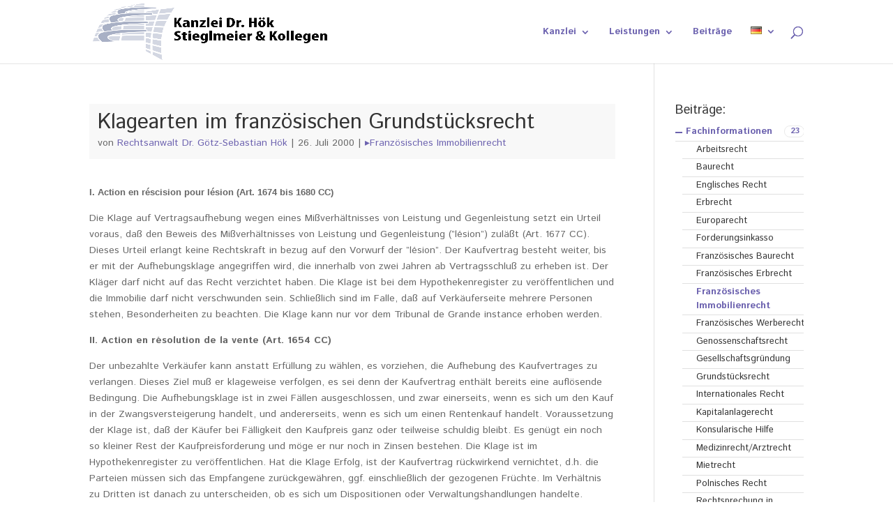

--- FILE ---
content_type: text/html; charset=UTF-8
request_url: https://www.dr-hoek.de/fachinformationen/franzoesisches-immobilienrecht/klagearten-im-franzoesischen-grundstuecksrecht
body_size: 69802
content:
<!DOCTYPE html>
<html lang="de-DE">
<head>
	<meta charset="UTF-8" />
<link rel="canonical" href="https://www.dr-hoek.de/fachinformationen/franzoesisches-immobilienrecht/klagearten-im-franzoesischen-grundstuecksrecht" /><meta http-equiv="X-UA-Compatible" content="IE=edge">
	<link rel="pingback" href="https://www.dr-hoek.de/xmlrpc.php" />

	<script type="text/javascript">
		document.documentElement.className = 'js';
	</script>

	<title>Klagearten im französischen Grundstücksrecht | Kanzlei Dr. Hök Stieglmeier &amp; Kollegen Berlin</title>
<link rel='dns-prefetch' href='//fonts.googleapis.com' />
<link rel='dns-prefetch' href='//s.w.org' />
<link rel="alternate" type="application/rss+xml" title="Kanzlei Dr. Hök Stieglmeier &amp; Kollegen Berlin &raquo; Feed" href="https://www.dr-hoek.de/feed" />
<link rel="alternate" type="application/rss+xml" title="Kanzlei Dr. Hök Stieglmeier &amp; Kollegen Berlin &raquo; Kommentar-Feed" href="https://www.dr-hoek.de/comments/feed" />
		<script type="text/javascript">
			window._wpemojiSettings = {"baseUrl":"https:\/\/s.w.org\/images\/core\/emoji\/13.0.1\/72x72\/","ext":".png","svgUrl":"https:\/\/s.w.org\/images\/core\/emoji\/13.0.1\/svg\/","svgExt":".svg","source":{"concatemoji":"https:\/\/www.dr-hoek.de\/wp-includes\/js\/wp-emoji-release.min.js?ver=5.6.1"}};
			!function(e,a,t){var n,r,o,i=a.createElement("canvas"),p=i.getContext&&i.getContext("2d");function s(e,t){var a=String.fromCharCode;p.clearRect(0,0,i.width,i.height),p.fillText(a.apply(this,e),0,0);e=i.toDataURL();return p.clearRect(0,0,i.width,i.height),p.fillText(a.apply(this,t),0,0),e===i.toDataURL()}function c(e){var t=a.createElement("script");t.src=e,t.defer=t.type="text/javascript",a.getElementsByTagName("head")[0].appendChild(t)}for(o=Array("flag","emoji"),t.supports={everything:!0,everythingExceptFlag:!0},r=0;r<o.length;r++)t.supports[o[r]]=function(e){if(!p||!p.fillText)return!1;switch(p.textBaseline="top",p.font="600 32px Arial",e){case"flag":return s([127987,65039,8205,9895,65039],[127987,65039,8203,9895,65039])?!1:!s([55356,56826,55356,56819],[55356,56826,8203,55356,56819])&&!s([55356,57332,56128,56423,56128,56418,56128,56421,56128,56430,56128,56423,56128,56447],[55356,57332,8203,56128,56423,8203,56128,56418,8203,56128,56421,8203,56128,56430,8203,56128,56423,8203,56128,56447]);case"emoji":return!s([55357,56424,8205,55356,57212],[55357,56424,8203,55356,57212])}return!1}(o[r]),t.supports.everything=t.supports.everything&&t.supports[o[r]],"flag"!==o[r]&&(t.supports.everythingExceptFlag=t.supports.everythingExceptFlag&&t.supports[o[r]]);t.supports.everythingExceptFlag=t.supports.everythingExceptFlag&&!t.supports.flag,t.DOMReady=!1,t.readyCallback=function(){t.DOMReady=!0},t.supports.everything||(n=function(){t.readyCallback()},a.addEventListener?(a.addEventListener("DOMContentLoaded",n,!1),e.addEventListener("load",n,!1)):(e.attachEvent("onload",n),a.attachEvent("onreadystatechange",function(){"complete"===a.readyState&&t.readyCallback()})),(n=t.source||{}).concatemoji?c(n.concatemoji):n.wpemoji&&n.twemoji&&(c(n.twemoji),c(n.wpemoji)))}(window,document,window._wpemojiSettings);
		</script>
		<meta content="Divi v.4.9.0" name="generator"/><style type="text/css">
img.wp-smiley,
img.emoji {
	display: inline !important;
	border: none !important;
	box-shadow: none !important;
	height: 1em !important;
	width: 1em !important;
	margin: 0 .07em !important;
	vertical-align: -0.1em !important;
	background: none !important;
	padding: 0 !important;
}
</style>
	<link rel='stylesheet' id='wp-block-library-css'  href='https://www.dr-hoek.de/wp-includes/css/dist/block-library/style.min.css?ver=5.6.1' type='text/css' media='all' />
<link rel='stylesheet' id='simple-sitemap-css-css'  href='https://www.dr-hoek.de/wp-content/plugins/simple-sitemap/lib/assets/css/simple-sitemap.css?ver=5.6.1' type='text/css' media='all' />
<link rel='stylesheet' id='eeb-css-frontend-css'  href='https://www.dr-hoek.de/wp-content/plugins/email-encoder-bundle/core/includes/assets/css/style.css?ver=210426-223716' type='text/css' media='all' />
<link rel='stylesheet' id='dashicons-css'  href='https://www.dr-hoek.de/wp-includes/css/dashicons.min.css?ver=5.6.1' type='text/css' media='all' />
<link rel='stylesheet' id='divi-style-css'  href='https://www.dr-hoek.de/wp-content/themes/Divi/style.dev.css?ver=4.9.0' type='text/css' media='all' />
<link rel='stylesheet' id='et-builder-googlefonts-cached-css'  href='https://fonts.googleapis.com/css?family=Istok+Web:regular,italic,700,700italic&#038;subset=latin,latin-ext&#038;display=swap' type='text/css' media='all' />
<link rel='stylesheet' id='et-shortcodes-responsive-css-css'  href='https://www.dr-hoek.de/wp-content/themes/Divi/epanel/shortcodes/css/shortcodes_responsive.css?ver=4.9.0' type='text/css' media='all' />
<link rel='stylesheet' id='magnific-popup-css'  href='https://www.dr-hoek.de/wp-content/themes/Divi/includes/builder/styles/magnific_popup.css?ver=4.9.0' type='text/css' media='all' />
<script type='text/javascript' src='https://www.dr-hoek.de/wp-includes/js/jquery/jquery.min.js?ver=3.5.1' id='jquery-core-js'></script>
<script type='text/javascript' src='https://www.dr-hoek.de/wp-includes/js/jquery/jquery-migrate.min.js?ver=3.3.2' id='jquery-migrate-js'></script>
<link rel="https://api.w.org/" href="https://www.dr-hoek.de/wp-json/" /><link rel="alternate" type="application/json" href="https://www.dr-hoek.de/wp-json/wp/v2/posts/1313" /><link rel="EditURI" type="application/rsd+xml" title="RSD" href="https://www.dr-hoek.de/xmlrpc.php?rsd" />
<link rel="wlwmanifest" type="application/wlwmanifest+xml" href="https://www.dr-hoek.de/wp-includes/wlwmanifest.xml" /> 
<meta name="generator" content="WordPress 5.6.1" />
<link rel="canonical" href="https://www.dr-hoek.de/fachinformationen/franzoesisches-immobilienrecht/klagearten-im-franzoesischen-grundstuecksrecht" />
<link rel='shortlink' href='https://www.dr-hoek.de/?p=1313' />
<link rel="alternate" type="application/json+oembed" href="https://www.dr-hoek.de/wp-json/oembed/1.0/embed?url=https%3A%2F%2Fwww.dr-hoek.de%2Ffachinformationen%2Ffranzoesisches-immobilienrecht%2Fklagearten-im-franzoesischen-grundstuecksrecht" />
<link rel="alternate" type="text/xml+oembed" href="https://www.dr-hoek.de/wp-json/oembed/1.0/embed?url=https%3A%2F%2Fwww.dr-hoek.de%2Ffachinformationen%2Ffranzoesisches-immobilienrecht%2Fklagearten-im-franzoesischen-grundstuecksrecht&#038;format=xml" />
<!-- Analytics by WP-Statistics v13.0.8 - https://wp-statistics.com/ -->
<meta name="viewport" content="width=device-width, initial-scale=1.0, maximum-scale=1.0, user-scalable=0" /><link rel="preload" href="https://www.dr-hoek.de/wp-content/themes/Divi/core/admin/fonts/modules.ttf" as="font" crossorigin="anonymous"><link rel="shortcut icon" href="" /><style type="text/css">.broken_link, a.broken_link {
	text-decoration: line-through;
}</style><style id="et-divi-customizer-global-cached-inline-styles">.et_header_style_centered .mobile_nav .select_page,.et_header_style_split .mobile_nav .select_page,.et_nav_text_color_light #top-menu>li>a,.et_nav_text_color_dark #top-menu>li>a,#top-menu a,.et_mobile_menu li a,.et_nav_text_color_light .et_mobile_menu li a,.et_nav_text_color_dark .et_mobile_menu li a,#et_search_icon:before,.et_search_form_container input,span.et_close_search_field:after,#et-top-navigation .et-cart-info{color:#6c62af}.et_search_form_container input::-moz-placeholder{color:#6c62af}.et_search_form_container input::-webkit-input-placeholder{color:#6c62af}.et_search_form_container input:-ms-input-placeholder{color:#6c62af}#top-menu li a{font-size:13px}body.et_vertical_nav .container.et_search_form_container .et-search-form input{font-size:13px!important}#top-menu li.current-menu-ancestor>a,#top-menu li.current-menu-item>a,#top-menu li.current_page_item>a,.et_color_scheme_red #top-menu li.current-menu-ancestor>a,.et_color_scheme_red #top-menu li.current-menu-item>a,.et_color_scheme_red #top-menu li.current_page_item>a,.et_color_scheme_pink #top-menu li.current-menu-ancestor>a,.et_color_scheme_pink #top-menu li.current-menu-item>a,.et_color_scheme_pink #top-menu li.current_page_item>a,.et_color_scheme_orange #top-menu li.current-menu-ancestor>a,.et_color_scheme_orange #top-menu li.current-menu-item>a,.et_color_scheme_orange #top-menu li.current_page_item>a,.et_color_scheme_green #top-menu li.current-menu-ancestor>a,.et_color_scheme_green #top-menu li.current-menu-item>a,.et_color_scheme_green #top-menu li.current_page_item>a{color:#6c62af}#main-footer{background-color:#06095d}#footer-widgets .footer-widget a,#footer-widgets .footer-widget li a,#footer-widgets .footer-widget li a:hover{color:#ffffff}.footer-widget{color:#ffffff}#footer-info{font-size:12px}.et_slide_in_menu_container,.et_slide_in_menu_container .et-search-field{letter-spacing:px}.et_slide_in_menu_container .et-search-field::-moz-placeholder{letter-spacing:px}.et_slide_in_menu_container .et-search-field::-webkit-input-placeholder{letter-spacing:px}.et_slide_in_menu_container .et-search-field:-ms-input-placeholder{letter-spacing:px}@media only screen and (min-width:981px){.et_header_style_left #et-top-navigation,.et_header_style_split #et-top-navigation{padding:38px 0 0 0}.et_header_style_left #et-top-navigation nav>ul>li>a,.et_header_style_split #et-top-navigation nav>ul>li>a{padding-bottom:38px}.et_header_style_split .centered-inline-logo-wrap{width:75px;margin:-75px 0}.et_header_style_split .centered-inline-logo-wrap #logo{max-height:75px}.et_pb_svg_logo.et_header_style_split .centered-inline-logo-wrap #logo{height:75px}.et_header_style_centered #top-menu>li>a{padding-bottom:14px}.et_header_style_slide #et-top-navigation,.et_header_style_fullscreen #et-top-navigation{padding:29px 0 29px 0!important}.et_header_style_centered #main-header .logo_container{height:75px}#logo{max-height:90%}.et_pb_svg_logo #logo{height:90%}.et_header_style_centered.et_hide_primary_logo #main-header:not(.et-fixed-header) .logo_container,.et_header_style_centered.et_hide_fixed_logo #main-header.et-fixed-header .logo_container{height:13.5px}.et-fixed-header #top-menu li a{font-size:14px}.et-fixed-header #top-menu a,.et-fixed-header #et_search_icon:before,.et-fixed-header #et_top_search .et-search-form input,.et-fixed-header .et_search_form_container input,.et-fixed-header .et_close_search_field:after,.et-fixed-header #et-top-navigation .et-cart-info{color:#6c62af!important}.et-fixed-header .et_search_form_container input::-moz-placeholder{color:#6c62af!important}.et-fixed-header .et_search_form_container input::-webkit-input-placeholder{color:#6c62af!important}.et-fixed-header .et_search_form_container input:-ms-input-placeholder{color:#6c62af!important}.et-fixed-header #top-menu li.current-menu-ancestor>a,.et-fixed-header #top-menu li.current-menu-item>a,.et-fixed-header #top-menu li.current_page_item>a{color:#6c62af!important}}@media only screen and (min-width:1350px){.et_pb_row{padding:27px 0}.et_pb_section{padding:54px 0}.single.et_pb_pagebuilder_layout.et_full_width_page .et_post_meta_wrapper{padding-top:81px}.et_pb_fullwidth_section{padding:0}}@media only screen and (max-width:980px){.et_pb_section{padding:0px 0}.et_pb_section.et_pb_fullwidth_section{padding:0}.et_pb_row,.et_pb_column .et_pb_row_inner{padding:29px 0}}	h1,h2,h3,h4,h5,h6{font-family:'Istok Web',Helvetica,Arial,Lucida,sans-serif}body,input,textarea,select{font-family:'Istok Web',Helvetica,Arial,Lucida,sans-serif}.nextend-accordion-menu-inner{min-width:190px!important}#top-menu .sub-menu{background-color:#ffffff;border-top:3px solid #06095d}#top-menu .sub-menu li a{font-size:14px;width:100%;color:#06095d;border-bottom:1px solid #06095d}.sub-menu li:hover{background-color:#eeeeee}.sub-menu .current_page_item{background-color:#ffffff}#top-menu .sub-menu li{padding-left:0px;padding-right:0px;width:100%}#top-menu li li a{padding-top:10px;padding-bottom:8px}#top-menu .sub-menu{padding-top:0px;padding-bottom:0px}.nav ul li a:hover{opacity:1;background-color:rgba(0,0,0,0)}.nav ul li ul{margin-top:20px}.entry-title{background-color:#f8f8f8;padding-left:12px;padding-top:12px;padding-bottom:0px}.post-meta{background-color:#f8f8f8;padding-top:4px;padding-left:12px;padding-bottom:12px!important;line-height:1.5em}.main_title{padding-bottom:12px}.entry-title a{color:rgb(108,98,175)!important}.post-meta a{color:rgb(108,98,175)!important}.post-meta a[rel~="tag"]::before{content:"▸"}li{list-style-image:url('/wp-content/uploads/pf-r.gif')}</style>

<style>
    .table-responsive table{
        border-collapse: collapse;
        border-spacing: 0;
        table-layout: auto;
        padding: 0;
        width: 100%;
        max-width: 100%;
        margin: 0 auto 20px auto;
    }

    .table-responsive {
        overflow-x: auto;
        min-height: 0.01%;
        margin-bottom: 20px;
    }

    .table-responsive::-webkit-scrollbar {
        width: 10px;
        height: 10px;
    }
    .table-responsive::-webkit-scrollbar-thumb {
        background: #dddddd;
        border-radius: 2px;
    }
    .table-responsive::-webkit-scrollbar-track-piece {
        background: #fff;
    }

    @media (max-width: 992px) {
        .table-responsive table{
            width: auto!important;
            margin:0 auto 15px auto!important;
        }
    }

    @media screen and (max-width: 767px) {
        .table-responsive {
            width: 100%;
            margin-bottom: 15px;
            overflow-y: hidden;
            -ms-overflow-style: -ms-autohiding-scrollbar;
        }
        .table-responsive::-webkit-scrollbar {
            width: 5px;
            height: 5px;
        }

    }


    @media screen and (min-width: 1200px) {
        .table-responsive .table {
            max-width: 100%!important;
        }
    }
    .wprt-container .table > thead > tr > th,
    .wprt-container .table > tbody > tr > th,
    .wprt-container .table > tfoot > tr > th,
    .wprt-container .table > thead > tr > td,
    .wprt-container .table > tbody > tr > td,
    .wprt-container .table > tfoot > tr > td,
    .wprt-container .table > tr > td{
        border: 1px solid #dddddd!important;
    }

    .wprt-container .table > thead > tr > th,
    .wprt-container .table > tbody > tr > th,
    .wprt-container .table > tfoot > tr > th,
    .wprt-container .table > thead > tr > td,
    .wprt-container .table > tbody > tr > td,
    .wprt-container .table > tfoot > tr > td,
    .wprt-container .table > tr > td{
        padding-top: 8px!important;
        padding-right: 8px!important;
        padding-bottom: 8px!important;
        padding-left: 8px!important;
        vertical-align: middle;
        text-align: center;
    }

    .wprt-container .table-responsive .table tr:nth-child(odd) {
        background-color: #fff!important;
    }

    .wprt-container .table-responsive .table tr:nth-child(even){
        background-color: #f9f9f9!important;
    }

    .wprt-container .table-responsive .table thead+tbody tr:nth-child(even) {
        background-color: #fff!important;
    }

    .wprt-container .table-responsive .table thead+tbody tr:nth-child(odd){
        background-color: #f9f9f9!important;
    }
    
    
    .table-responsive table p {
        margin: 0!important;
        padding: 0!important;
    }

    .table-responsive table tbody tr td, .table-responsive table tbody tr th{
        background-color: inherit!important;
    }

</style>

    <link rel="stylesheet" href="https://www.dr-hoek.de/wp-content/cache/css/static/8a773e55d39e1a49cf470476fac7e3e0.css" type="text/css" /><script type="text/javascript">
(function (w, d, u) {
    if(w.njQuery === u){
        w.bindNextendQ = [];
    
        function pushToReady(x) {
            w.bindNextendQ.push([alias.handler,"ready", x]);
        }
        
        function pushToLoad(x) {
            w.bindNextendQ.push([alias.handler,"load", x]);
        }

        var alias = {
            handler: w,
            ready: pushToReady,
            load: pushToLoad
        }

        w.njQuery = function (handler) {
            alias.handler = handler;
            return alias;
        }
    }
})(window, document);
              </script></head>
<body class="post-template-default single single-post postid-1313 single-format-standard et_pb_button_helper_class et_fixed_nav et_show_nav et_pb_show_title et_primary_nav_dropdown_animation_expand et_secondary_nav_dropdown_animation_fade et_header_style_left et_pb_footer_columns_1_4_1_2_1_4 et_cover_background et_pb_gutter osx et_pb_gutters3 et_smooth_scroll et_right_sidebar et_divi_theme et-db">
	<div id="page-container">

	
	
			<header id="main-header" data-height-onload="75">
			<div class="container clearfix et_menu_container">
							<div class="logo_container">
					<span class="logo_helper"></span>
					<a href="https://www.dr-hoek.de/">
						<img src="https://www.dr-hoek.de/wp-content/uploads/kanzlei-dr-hoek-logo.png" alt="Kanzlei Dr. Hök Stieglmeier &amp; Kollegen Berlin" id="logo" data-height-percentage="90" />
					</a>
				</div>
							<div id="et-top-navigation" data-height="75" data-fixed-height="40">
											<nav id="top-menu-nav">
						<ul id="top-menu" class="nav et_disable_top_tier"><li id="menu-item-2320" class="menu-item menu-item-type-custom menu-item-object-custom menu-item-has-children menu-item-2320"><a href="#">Kanzlei</a>
<ul class="sub-menu">
	<li id="menu-item-2298" class="menu-item menu-item-type-post_type menu-item-object-page menu-item-2298"><a href="https://www.dr-hoek.de/kanzlei-adresse">Kanzlei-Adresse</a></li>
	<li id="menu-item-52" class="menu-item menu-item-type-post_type menu-item-object-page menu-item-52"><a href="https://www.dr-hoek.de/buerogemeinschaft">Bürogemeinschaft</a></li>
	<li id="menu-item-636" class="menu-item menu-item-type-post_type menu-item-object-page menu-item-636"><a href="https://www.dr-hoek.de/kontakt">Kontakt</a></li>
	<li id="menu-item-2411" class="menu-item menu-item-type-custom menu-item-object-custom menu-item-has-children menu-item-2411"><a href="#">Eurojuris</a>
	<ul class="sub-menu">
		<li id="menu-item-2311" class="menu-item menu-item-type-post_type menu-item-object-page menu-item-2311"><a href="https://www.dr-hoek.de/eurojuris-informationen">Eurojuris Informationen</a></li>
		<li id="menu-item-2415" class="menu-item menu-item-type-post_type menu-item-object-page menu-item-2415"><a href="https://www.dr-hoek.de/urojuris-verbaende">Eurojuris-Verbände</a></li>
		<li id="menu-item-2315" class="menu-item menu-item-type-custom menu-item-object-custom menu-item-2315"><a href="https://www.eurojuris.net/en">Eurojuris International</a></li>
		<li id="menu-item-2313" class="menu-item menu-item-type-custom menu-item-object-custom menu-item-2313"><a href="http://www.eurojurislawjournal.net/">Eurojuris-Law-Journal</a></li>
		<li id="menu-item-2314" class="menu-item menu-item-type-custom menu-item-object-custom menu-item-2314"><a href="https://www.eurojuris.de/de">Eurojuris Deutschland</a></li>
		<li id="menu-item-2312" class="menu-item menu-item-type-custom menu-item-object-custom menu-item-2312"><a href="http://www.hypotheca-europae.com">Hypotheca Europae</a></li>
	</ul>
</li>
	<li id="menu-item-640" class="menu-item menu-item-type-post_type menu-item-object-page menu-item-640"><a href="https://www.dr-hoek.de/vita-dr-goetz-sebastian-hoek">Vita Dr. Hök</a></li>
</ul>
</li>
<li id="menu-item-2319" class="menu-item menu-item-type-custom menu-item-object-custom menu-item-has-children menu-item-2319"><a href="#">Leistungen</a>
<ul class="sub-menu">
	<li id="menu-item-2318" class="menu-item menu-item-type-post_type menu-item-object-page menu-item-2318"><a href="https://www.dr-hoek.de/leistungsbeschreibung">Leistungsbeschreibung</a></li>
	<li id="menu-item-2304" class="menu-item menu-item-type-post_type menu-item-object-page menu-item-2304"><a href="https://www.dr-hoek.de/taetigkeitsschwerpunkte">Tätigkeitsschwerpunkte</a></li>
	<li id="menu-item-2307" class="menu-item menu-item-type-post_type menu-item-object-page menu-item-2307"><a href="https://www.dr-hoek.de/interessenschwerpunkte">Interessenschwerpunkte</a></li>
</ul>
</li>
<li id="menu-item-2631" class="menu-item menu-item-type-post_type menu-item-object-page menu-item-2631"><a href="https://www.dr-hoek.de/rechtsbeitraege">Beiträge</a></li>
<li id="menu-item-982" class="pll-parent-menu-item menu-item menu-item-type-custom menu-item-object-custom menu-item-has-children menu-item-982"><a href="#pll_switcher"><img src="[data-uri]" alt="Deutsch" width="16" height="11" style="width: 16px; height: 11px;" /></a>
<ul class="sub-menu">
	<li id="menu-item-982-en" class="lang-item lang-item-94 lang-item-en no-translation lang-item-first menu-item menu-item-type-custom menu-item-object-custom menu-item-982-en"><a href="https://www.dr-hoek.com/" hreflang="en-GB" lang="en-GB"><img src="[data-uri]" alt="English" width="16" height="11" style="width: 16px; height: 11px;" /></a></li>
	<li id="menu-item-982-fr" class="lang-item lang-item-98 lang-item-fr no-translation menu-item menu-item-type-custom menu-item-object-custom menu-item-982-fr"><a href="https://www.dr-hoek.fr/" hreflang="fr-FR" lang="fr-FR"><img src="[data-uri]" alt="Français" width="16" height="11" style="width: 16px; height: 11px;" /></a></li>
	<li id="menu-item-982-pl" class="lang-item lang-item-102 lang-item-pl no-translation menu-item menu-item-type-custom menu-item-object-custom menu-item-982-pl"><a href="https://pl.dr-hoek.de/" hreflang="pl-PL" lang="pl-PL"><img src="[data-uri]" alt="Polski" width="16" height="11" style="width: 16px; height: 11px;" /></a></li>
	<li id="menu-item-982-ru" class="lang-item lang-item-106 lang-item-ru no-translation menu-item menu-item-type-custom menu-item-object-custom menu-item-982-ru"><a href="https://ru.dr-hoek.de/" hreflang="ru-RU" lang="ru-RU"><img src="[data-uri]" alt="Русский" width="16" height="11" style="width: 16px; height: 11px;" /></a></li>
</ul>
</li>
</ul>						</nav>
					
					
					
										<div id="et_top_search">
						<span id="et_search_icon"></span>
					</div>
					
					<div id="et_mobile_nav_menu">
				<div class="mobile_nav closed">
					<span class="select_page">Seite wählen</span>
					<span class="mobile_menu_bar mobile_menu_bar_toggle"></span>
				</div>
			</div>				</div> <!-- #et-top-navigation -->
			</div> <!-- .container -->
			<div class="et_search_outer">
				<div class="container et_search_form_container">
					<form role="search" method="get" class="et-search-form" action="https://www.dr-hoek.de/">
					<input type="search" class="et-search-field" placeholder="Suchen &hellip;" value="" name="s" title="Suchen nach:" />					</form>
					<span class="et_close_search_field"></span>
				</div>
			</div>
		</header> <!-- #main-header -->
			<div id="et-main-area">
	
<div id="main-content">
		<div class="container">
		<div id="content-area" class="clearfix">
			<div id="left-area">
											<article id="post-1313" class="et_pb_post post-1313 post type-post status-publish format-standard hentry category-franzoesisches-immobilienrecht">
											<div class="et_post_meta_wrapper">
							<h1 class="entry-title">Klagearten im französischen Grundstücksrecht</h1>

						<p class="post-meta"> von <span class="author vcard"><a href="https://www.dr-hoek.de/author/hoek" title="Beiträge von Rechtsanwalt Dr. Götz-Sebastian Hök" rel="author">Rechtsanwalt Dr. Götz-Sebastian Hök</a></span> | <span class="published">26. Juli 2000</span> | <a href="https://www.dr-hoek.de/beitraege/fachinformationen/franzoesisches-immobilienrecht" rel="category tag">Französisches Immobilienrecht</a></p>
												</div> <!-- .et_post_meta_wrapper -->
				
					<div class="entry-content">
					<div class="wprt-container"><p><span style="font-family: verdana,arial,helvetica,sans serif; font-size: small;"><b>I. Action en réscision pour lésion (Art. 1674 bis 1680 CC)</b></p>
<p>Die Klage auf Vertragsaufhebung wegen eines Mißverhältnisses von Leistung und Gegenleistung setzt ein Urteil voraus, daß den Beweis des Mißverhältnisses von Leistung und Gegenleistung (”lésion”) zuläßt (Art. 1677 CC). Dieses Urteil erlangt keine Rechtskraft in bezug auf den Vorwurf der ”lésion”. Der Kaufvertrag besteht weiter, bis er mit der Aufhebungsklage angegriffen wird, die innerhalb von zwei Jahren ab Vertragsschluß zu erheben ist. Der Kläger darf nicht auf das Recht verzichtet haben. Die Klage ist bei dem Hypothekenregister zu veröffentlichen und die Immobilie darf nicht verschwunden sein. Schließlich sind im Falle, daß auf Verkäuferseite mehrere Personen stehen, Besonderheiten zu beachten. Die Klage kann nur vor dem Tribunal de Grande instance erhoben werden.</p>
<p><b>II. Action en résolution de la vente (Art. 1654 CC)</b></p>
<p>Der unbezahlte Verkäufer kann anstatt Erfüllung zu wählen, es vorziehen, die Aufhebung des Kaufvertrages zu verlangen. Dieses Ziel muß er klageweise verfolgen, es sei denn der Kaufvertrag enthält bereits eine auflösende Bedingung. Die Aufhebungsklage ist in zwei Fällen ausgeschlossen, und zwar einerseits, wenn es sich um den Kauf in der Zwangsversteigerung handelt, und andererseits, wenn es sich um einen Rentenkauf handelt. Voraussetzung der Klage ist, daß der Käufer bei Fälligkeit den Kaufpreis ganz oder teilweise schuldig bleibt. Es genügt ein noch so kleiner Rest der Kaufpreisforderung und möge er nur noch in Zinsen bestehen. Die Klage ist im Hypothekenregister zu veröffentlichen. Hat die Klage Erfolg, ist der Kaufvertrag rückwirkend vernichtet, d.h. die Parteien müssen sich das Empfangene zurückgewähren, ggf. einschließlich der gezogenen Früchte. Im Verhältnis zu Dritten ist danach zu unterscheiden, ob es sich um Dispositionen oder Verwaltungshandlungen handelte. Erstere sind nichtig, letztere bleiben wirksam. Zu ersteren gehören sämtliche Verfügungen, wie die Veräußerung, die Belastung mit Hypotheken etc., aber auch der Neuabschluß von ”baux commerciaux” (vgl. Dalloz Action/Barret, Gestion d´immeuble, Rn. 9485). Zu letzteren gehört z.B. die einfache Verlängerung eines Gewerberaummietvertrages. Allerdings schränkt Art. 2108 II CC die Zulässigkeit der Aufhebungsklage erheblich ein. Die Aufhebungsklage nach Art. 1654 CC kann gemäß Art. 2108 II CC nicht mehr erhoben werden, wenn entweder das Privileg des Verkäufers bereits gelöscht ist, oder im Falle, daß es nicht innerhalb der gesetzlichen Frist eingetragen wurde, zum Nachteil Dritter, die ihrerseits bereits Rechte an dem Grundstück aus der Hand des Erwerbers erworben haben und die im Hypothekenregister eingetragen sind.</p>
<p><b>Anmerkung:</b></p>
<p>Haben die Parteien vertraglich die Aufhebung des Vertrages für den Fall vereinbart, daß der Kaufpreis nicht innerhalb einer festgelegten Frist bezahlt wird (Art. 1656 CC), kann diese Klausel Dritten gegenüber eingewendet werden, wenn sie im Hypothekenregister eingetragen war. Art. 2108 CC greift nicht ein (Cass.Cic., 08.07.1992, Défrenois 1992.1529 obs. Aynès).</p>
<p><b>III. Action en revendication</b></p>
<p>Die Herausgabeklage ist Ausdruck des in Art. 1599 CC stehenden Grundsatzes, wonach die Veräußerung einer Sache, die einem Dritten gehört, nichtig ist (”La vente de la chose d´autrui est nulle”). Erwirbt der Käufer vom Nichtberechtigten und erhält er den Besitz an der Sache, ist er ggf. der Herausgabeklage des wahren Eigentümers ausgesetzt. Die Nichtigkeit gemäß Art. 1599 CC ist relativ. Sie kann nur vom Erwerber eingewandt werden. Der wahre Eigentümer muß die Herausgabeklage erheben, um sein Eigentum geltend zu machen. Der Verkäufer kann den Einwand nicht erheben.</p>
<p><b>IV. Mängel der Kaufsache (Art. 1644 CC)</b></p>
<p>Art. 1644 CC gibt dem Käufer einer mangelhaften Sache zwei Möglichkeiten an die Hand. Entweder er begehrt die Rückabwicklung des Kaufes oder die Herabsetzung des Kaufpreises. Die Klage ist innerhalb kurzer Frist zu erheben (dans un bref délai). Wann die Frist zu laufen beginnt, wird unterschiedlich beurteilt. Während die Instanzgerichte eine Tatsachenentscheidung bevorzugen, tendiert die Cour de Cassation dahin, daß der Fristbeginn mit Entdeckung der Mängel anzusetzen ist (Cass.civ.,14.06.1989, Bull.civ.III, n° 140).</p>
<p>1. Action rédhibtoire</p>
<p>Mit der ”action rédhibtoire” begehrt der Käufer die Aufhebung des Kaufvertrages.</p>
<p>2. Action estimatoire</p>
<p>Mit der ”action estimatoire” begehrt der Käufer, der im Besitz der Immobilie bleibt, die Herabsetzung des Kaufpreises wegen Mängeln der Kaufsache. Die Minderung wird durch einen Sachverständigen ermittelt. In zwei Fällen ist die Minderungsklage das einzige Mittel, nämlich dann, wenn der Käufer die Immobilie inzwischen weiterveräußert hat oder wenn die Aufhebungsklage erfolglos bleibt, weil das Gericht die Mängel nicht für hinreichend schwerwiegend erachtet.</p>
<p><b>V. Action en nullité pour vice du consentement</b></p>
<p>Führen versteckte Mängel dazu, daß die Immobilie nicht zum vertragsgemäßen Gebrauch geeignet ist, kann ggf. auch die Nichtigkeitsklage wegen Fehlern beim Zustandekommen des Vertrages erhoben werden. Der Irrtum über wesentliche Eigenschaften der Kaufsache, der zum Vertragsschluß geführt hat, kann mithin neben den Mängelklagen zur Aufhebung des Vertrages führen. Entsprechend wurde entschieden bei einem Irrtum über die Rentabilität einer Immobilie (TGI Fontainebleau, 09.12.1970, D. 1972.89 note J. Ghestin). Das Interesse an dieser Klage liegt darin, daß sie nicht an die kurze Frist des Art. 1648 CC gebunden ist.</p>
<p><b>VI. Action pour non-conformité (Nichterfüllungsklage)</b></p>
<p>Eine Zeitlang entwickelte sich die ”action pour non-conformité” zu einem neuen wesentlichen (weil ebenfalls fristungebundenen) Rechtsbehelf. Die Handelskammer der Cour de Cassation und der 1. Zivilsenat haben aber seit 1993 die Reichweite dieser Klage zugunsten der Mängelklage eingeschränkt. Die ”action pour non-conformité” setzt nun in jedem Falle voraus, daß die Immobilie nicht den vertraglichen Spezifikationen entspricht, daß der Fehler eine Nutzungsbeeinträchtigung darstellt und daß der Erwerber den Mangel erst nach Entgegennahme der Immobilie bemerkt hat (vgl. Dalloz Action/Barret, Gestion d´immeuble, Rn. 9398). Der Kläger, der die ”action pour non-conformité” erhebt, muß daher darauf achten, daß er notfalls die Klagefrist des Art. 1648 CC einhält, damit die Klagefristen für die Mängelklagen gewahrt werden.</p>
<p><b>VII. Actions possessoires</b></p>
<p>Das französische Recht unterscheidet zwischen possessorischen und petitorischen Klagen. Beide sind streng voneinander zu unterscheiden (Art. 1265 CPC). Während das Eigentum in Art. 544 ff. CC geregelt ist, finden sich die Bestimmungen zum Besitz in den Art. 2228 ff. CC.</p>
<p>Die Besitzschutzklage (action possessoire) ist in Art. 2282, 2282 CC und in Art. 1264 ff CPV geregelt. Klagen kann derjenige, der gewaltfrei Besitz erlangt hat, gegen denjenigen, der den Besitz stört. Mit der Herausgabeklage begehrt der ”possesseur” die Herausgabe vom ”déteneur”. Geschützt ist nur der Besitz an Immobilien</p>
<p>Traditionell kann der Mieter im Mietverhältnis keine Besitzschutzklage erheben. Der Mieter hat keine Sachherrschaft (possession), er hat lediglich auf der Grundlage eines Vertrages den Besitz (détention matérielle) inne. Dagegen kann der Mieter gegenüber Dritten durchaus die action possessoire anstrengen (Dalloz action/Vermelle, Gestion d´immeuble, Rn. 938).</p>
<p><b>VIII. Action petitoire</b></p>
<p>Eigentumsklagen haben keine große Bedeutung, denn es fällt der Eigentumsbeweis schwer. Bei Fahrnis sind sie wegen Art. 2279 CC stark eingeschränkt (possession vaut titre). Bei unbeweglichen Sachen bestehen Beweisprobleme, denn die Eintragung im Grundbuch führt keinen Beweis. Die Gerichte sind in der Zulassung von Beweismitteln weitgehend frei. Findet sich kein unbestrittener Titel, muß ggf. auf Bestätigungen zurückgegriffen werden. Die Gerichte entscheiden souverän über Beweisvermutungen.</p>
<p><a href="https://www.dr-hoek.de/beitrag.asp?t=Klagearten-im-franzoesischen-Grundstuecksrecht#1)"><sup>1)</sup></a> Der Begriff der Veräußerung wird im weiteren Sinne verstanden. Er umfaßt Verkauf, Tausch oder Versteigerung usw&#8230;<br />
<a name="2)"></a>2)Wenn der Verkauf unter einer auflösenden Bedingung geschlossen wird, wirkt sich die Bedingung nicht auf die Fälligkeit der Mehrwertssteuer aus. Falls dagegen der Verkauf unter einer aufschiebender Bedingung erfolgt, wird die Mehrwertssteuer erst ab dem Zeitpunkt des Eintritts der Bedingung fällig.<br />
<a name="3)"></a>3)In der Praxis, werden oft Verkaufsversprechen vor dem endgültigen Verkauf vereinbart. Falls dieses in der Form sous-seing privé erfolgt, ist auf das Datum der Wiederholung des Aktes in einer notariellen Urkunde abzustellen.<br />
Wenn der Verkauf unter einer aufschiebender Bedingung geschlossen wird, wird die plus-value erst ab dem Zeitpunkt des Eintritts der Bedingung fällig.<br />
</span></p>
<div class="saboxplugin-wrap" itemtype="http://schema.org/Person" itemscope itemprop="author"><div class="saboxplugin-gravatar"><a  href='https://www.dr-hoek.de/author/hoek'><img src="https://www.dr-hoek.de/wp-content/uploads/rechtsanwalt-dr-goetz-sebastian-hoek.jpg" alt="" itemprop="image"></a></div><div class="saboxplugin-authorname"><a href="https://www.dr-hoek.de/author/hoek" class="vcard author" rel="author" itemprop="url"><span class="fn" itemprop="name">Rechtsanwalt Dr. Götz-Sebastian Hök</span></a></div><div class="saboxplugin-desc"><div itemprop="description"><p>Oldenburgallee 61<br />
14052 Berlin<br />
Tel.: 00 49 (0) 30 3000 760-0<br />
e-mail: <a href="&#109;&#97;&#105;l&#116;o&#58;kanzl&#101;i&#64;&#100;r-&#104;oek.&#100;e" class="mail-link" data-wpel-link="ignore"><span class="eeb eeb-rtl"><span class="eeb-sd">&#101;&#100;.&#107;&#101;</span><span class="eeb-nodis">1769307019</span><span class="eeb-sd">&#111;&#104;-rd</span><span class="eeb-nodis">1769307019</span><span class="eeb-sd">&#64;i&#101;&#108;&#122;</span><span class="eeb-nodis">1769307019</span><span class="eeb-sd">n&#97;&#107;</span><span class="eeb-nodis">1769307019</span></span></a><br />
<a href="https://www.dr-hoek.de">https://www.dr-hoek.de</a></p>
</div></div><div class="clearfix"></div></div></div>					</div> <!-- .entry-content -->
					<div class="et_post_meta_wrapper">
										</div> <!-- .et_post_meta_wrapper -->
				</article> <!-- .et_pb_post -->

						</div> <!-- #left-area -->

				<div id="sidebar">
		<div id="nextendaccordionmenuwidget-2" class="et_pb_widget NextendAccordionMenuWidget"><h4 class="widgettitle">Beiträge:</h4><div id="nextend-accordion-menu-nextendaccordionmenuwidget-2" class="noscript ">
  <div class="nextend-accordion-menu-inner ">
        <div class="nextend-accordion-menu-inner-container">
    <dl class="level1 ">
  <dt class="level1 nextend-nav-585 parent opened  first" data-menuid="585">
    <span class="outer">
      <span class="inner">
        <a><span class="nextend-productnum">23</span><span>Fachinformationen</span></a>      </span>
    </span>
  </dt>
  <dd class="level1 nextend-nav-585 parent opened  first">
  <dl class="level2 ">
  <dt class="level2 nextend-nav-587 notparent   first" data-menuid="587">
    <span class="outer">
      <span class="inner">
        <a  href="https://www.dr-hoek.de/beitraege/fachinformationen/arbeitsrecht"><span>Arbeitsrecht</span></a>      </span>
    </span>
  </dt>
  <dd class="level2 nextend-nav-587 notparent   first">
  </dd>  <dt class="level2 nextend-nav-589 notparent  " data-menuid="589">
    <span class="outer">
      <span class="inner">
        <a  href="https://www.dr-hoek.de/beitraege/fachinformationen/baurecht"><span>Baurecht</span></a>      </span>
    </span>
  </dt>
  <dd class="level2 nextend-nav-589 notparent  ">
  </dd>  <dt class="level2 nextend-nav-590 notparent  " data-menuid="590">
    <span class="outer">
      <span class="inner">
        <a  href="https://www.dr-hoek.de/beitraege/fachinformationen/englisches-recht"><span>Englisches Recht</span></a>      </span>
    </span>
  </dt>
  <dd class="level2 nextend-nav-590 notparent  ">
  </dd>  <dt class="level2 nextend-nav-591 notparent  " data-menuid="591">
    <span class="outer">
      <span class="inner">
        <a  href="https://www.dr-hoek.de/beitraege/fachinformationen/erbrecht"><span>Erbrecht</span></a>      </span>
    </span>
  </dt>
  <dd class="level2 nextend-nav-591 notparent  ">
  </dd>  <dt class="level2 nextend-nav-592 notparent  " data-menuid="592">
    <span class="outer">
      <span class="inner">
        <a  href="https://www.dr-hoek.de/beitraege/fachinformationen/europarecht"><span>Europarecht</span></a>      </span>
    </span>
  </dt>
  <dd class="level2 nextend-nav-592 notparent  ">
  </dd>  <dt class="level2 nextend-nav-593 notparent  " data-menuid="593">
    <span class="outer">
      <span class="inner">
        <a  href="https://www.dr-hoek.de/beitraege/fachinformationen/forderungsinkasso"><span>Forderungsinkasso</span></a>      </span>
    </span>
  </dt>
  <dd class="level2 nextend-nav-593 notparent  ">
  </dd>  <dt class="level2 nextend-nav-594 notparent  " data-menuid="594">
    <span class="outer">
      <span class="inner">
        <a  href="https://www.dr-hoek.de/beitraege/fachinformationen/franzoesisches-baurecht"><span>Französisches Baurecht</span></a>      </span>
    </span>
  </dt>
  <dd class="level2 nextend-nav-594 notparent  ">
  </dd>  <dt class="level2 nextend-nav-595 notparent  " data-menuid="595">
    <span class="outer">
      <span class="inner">
        <a  href="https://www.dr-hoek.de/beitraege/fachinformationen/franzoesisches-erbrecht"><span>Französisches Erbrecht</span></a>      </span>
    </span>
  </dt>
  <dd class="level2 nextend-nav-595 notparent  ">
  </dd>  <dt class="level2 nextend-nav-596 notparent opened active" data-menuid="596">
    <span class="outer">
      <span class="inner">
        <a  href="https://www.dr-hoek.de/beitraege/fachinformationen/franzoesisches-immobilienrecht"><span>Französisches Immobilienrecht</span></a>      </span>
    </span>
  </dt>
  <dd class="level2 nextend-nav-596 notparent opened active">
  </dd>  <dt class="level2 nextend-nav-597 notparent  " data-menuid="597">
    <span class="outer">
      <span class="inner">
        <a  href="https://www.dr-hoek.de/beitraege/fachinformationen/franzoesisches-werberecht"><span>Französisches Werberecht</span></a>      </span>
    </span>
  </dt>
  <dd class="level2 nextend-nav-597 notparent  ">
  </dd>  <dt class="level2 nextend-nav-598 notparent  " data-menuid="598">
    <span class="outer">
      <span class="inner">
        <a  href="https://www.dr-hoek.de/beitraege/fachinformationen/genossenschaftsrecht"><span>Genossenschaftsrecht</span></a>      </span>
    </span>
  </dt>
  <dd class="level2 nextend-nav-598 notparent  ">
  </dd>  <dt class="level2 nextend-nav-599 notparent  " data-menuid="599">
    <span class="outer">
      <span class="inner">
        <a  href="https://www.dr-hoek.de/beitraege/fachinformationen/gesellschaftsgruendung"><span>Gesellschaftsgründung</span></a>      </span>
    </span>
  </dt>
  <dd class="level2 nextend-nav-599 notparent  ">
  </dd>  <dt class="level2 nextend-nav-600 notparent  " data-menuid="600">
    <span class="outer">
      <span class="inner">
        <a  href="https://www.dr-hoek.de/beitraege/fachinformationen/grundstuecksrecht"><span>Grundstücksrecht</span></a>      </span>
    </span>
  </dt>
  <dd class="level2 nextend-nav-600 notparent  ">
  </dd>  <dt class="level2 nextend-nav-601 notparent  " data-menuid="601">
    <span class="outer">
      <span class="inner">
        <a  href="https://www.dr-hoek.de/beitraege/fachinformationen/internationales-recht"><span>Internationales Recht</span></a>      </span>
    </span>
  </dt>
  <dd class="level2 nextend-nav-601 notparent  ">
  </dd>  <dt class="level2 nextend-nav-602 notparent  " data-menuid="602">
    <span class="outer">
      <span class="inner">
        <a  href="https://www.dr-hoek.de/beitraege/fachinformationen/kapitalanlagerecht"><span>Kapitalanlagerecht</span></a>      </span>
    </span>
  </dt>
  <dd class="level2 nextend-nav-602 notparent  ">
  </dd>  <dt class="level2 nextend-nav-603 notparent  " data-menuid="603">
    <span class="outer">
      <span class="inner">
        <a  href="https://www.dr-hoek.de/beitraege/fachinformationen/konsularische-hilfe"><span>Konsularische Hilfe</span></a>      </span>
    </span>
  </dt>
  <dd class="level2 nextend-nav-603 notparent  ">
  </dd>  <dt class="level2 nextend-nav-604 notparent  " data-menuid="604">
    <span class="outer">
      <span class="inner">
        <a  href="https://www.dr-hoek.de/beitraege/fachinformationen/medizinrecht-arztrecht"><span>Medizinrecht/Arztrecht</span></a>      </span>
    </span>
  </dt>
  <dd class="level2 nextend-nav-604 notparent  ">
  </dd>  <dt class="level2 nextend-nav-605 notparent  " data-menuid="605">
    <span class="outer">
      <span class="inner">
        <a  href="https://www.dr-hoek.de/beitraege/fachinformationen/mietrecht"><span>Mietrecht</span></a>      </span>
    </span>
  </dt>
  <dd class="level2 nextend-nav-605 notparent  ">
  </dd>  <dt class="level2 nextend-nav-606 notparent  " data-menuid="606">
    <span class="outer">
      <span class="inner">
        <a  href="https://www.dr-hoek.de/beitraege/fachinformationen/polnisches-recht"><span>Polnisches Recht</span></a>      </span>
    </span>
  </dt>
  <dd class="level2 nextend-nav-606 notparent  ">
  </dd>  <dt class="level2 nextend-nav-607 notparent  " data-menuid="607">
    <span class="outer">
      <span class="inner">
        <a  href="https://www.dr-hoek.de/beitraege/fachinformationen/rechtsprechung-in-frankreich"><span>Rechtsprechung in Frankreich</span></a>      </span>
    </span>
  </dt>
  <dd class="level2 nextend-nav-607 notparent  ">
  </dd>  <dt class="level2 nextend-nav-608 notparent  " data-menuid="608">
    <span class="outer">
      <span class="inner">
        <a  href="https://www.dr-hoek.de/beitraege/fachinformationen/schuldrechtsmodernisierung"><span>Schuldrechtsmodernisierung</span></a>      </span>
    </span>
  </dt>
  <dd class="level2 nextend-nav-608 notparent  ">
  </dd>  <dt class="level2 nextend-nav-609 notparent  " data-menuid="609">
    <span class="outer">
      <span class="inner">
        <a  href="https://www.dr-hoek.de/beitraege/fachinformationen/zum-ursprung-des-rechts"><span>Zum Ursprung des Rechts</span></a>      </span>
    </span>
  </dt>
  <dd class="level2 nextend-nav-609 notparent  ">
  </dd>  <dt class="level2 nextend-nav-610 notparent   last" data-menuid="610">
    <span class="outer">
      <span class="inner">
        <a  href="https://www.dr-hoek.de/beitraege/fachinformationen/zwangsvollstreckung"><span>Zwangsvollstreckung</span></a>      </span>
    </span>
  </dt>
  <dd class="level2 nextend-nav-610 notparent   last">
  </dd></dl></dd>  <dt class="level1 nextend-nav-611 parent  " data-menuid="611">
    <span class="outer">
      <span class="inner">
        <a><span class="nextend-productnum">14</span><span>Ratgeber-Praxis-Recht</span></a>      </span>
    </span>
  </dt>
  <dd class="level1 nextend-nav-611 parent  ">
  <dl class="level2 ">
  <dt class="level2 nextend-nav-612 notparent   first" data-menuid="612">
    <span class="outer">
      <span class="inner">
        <a  href="https://www.dr-hoek.de/beitraege/ratgeber-praxis-recht/auslandsgrundbesitz"><span>Auslandsgrundbesitz</span></a>      </span>
    </span>
  </dt>
  <dd class="level2 nextend-nav-612 notparent   first">
  </dd>  <dt class="level2 nextend-nav-613 notparent  " data-menuid="613">
    <span class="outer">
      <span class="inner">
        <a  href="https://www.dr-hoek.de/beitraege/ratgeber-praxis-recht/ratgeber-praxis-recht-baurecht"><span>Baurecht</span></a>      </span>
    </span>
  </dt>
  <dd class="level2 nextend-nav-613 notparent  ">
  </dd>  <dt class="level2 nextend-nav-614 notparent  " data-menuid="614">
    <span class="outer">
      <span class="inner">
        <a  href="https://www.dr-hoek.de/beitraege/ratgeber-praxis-recht/ratgeber-praxis-recht-erbrecht"><span>Erbrecht</span></a>      </span>
    </span>
  </dt>
  <dd class="level2 nextend-nav-614 notparent  ">
  </dd>  <dt class="level2 nextend-nav-615 notparent  " data-menuid="615">
    <span class="outer">
      <span class="inner">
        <a  href="https://www.dr-hoek.de/beitraege/ratgeber-praxis-recht/franzoesisches-recht"><span>Französisches Recht</span></a>      </span>
    </span>
  </dt>
  <dd class="level2 nextend-nav-615 notparent  ">
  </dd>  <dt class="level2 nextend-nav-616 notparent  " data-menuid="616">
    <span class="outer">
      <span class="inner">
        <a  href="https://www.dr-hoek.de/beitraege/ratgeber-praxis-recht/handwerk"><span>Handwerk</span></a>      </span>
    </span>
  </dt>
  <dd class="level2 nextend-nav-616 notparent  ">
  </dd>  <dt class="level2 nextend-nav-617 notparent  " data-menuid="617">
    <span class="outer">
      <span class="inner">
        <a  href="https://www.dr-hoek.de/beitraege/ratgeber-praxis-recht/ratgeber-praxis-recht-internationales-recht"><span>Internationales Recht</span></a>      </span>
    </span>
  </dt>
  <dd class="level2 nextend-nav-617 notparent  ">
  </dd>  <dt class="level2 nextend-nav-618 notparent  " data-menuid="618">
    <span class="outer">
      <span class="inner">
        <a  href="https://www.dr-hoek.de/beitraege/ratgeber-praxis-recht/ratgeber-praxis-recht-kapitalanlagerecht"><span>Kapitalanlagerecht</span></a>      </span>
    </span>
  </dt>
  <dd class="level2 nextend-nav-618 notparent  ">
  </dd>  <dt class="level2 nextend-nav-619 notparent  " data-menuid="619">
    <span class="outer">
      <span class="inner">
        <a  href="https://www.dr-hoek.de/beitraege/ratgeber-praxis-recht/ratgeber-praxis-recht-mietrecht"><span>Mietrecht</span></a>      </span>
    </span>
  </dt>
  <dd class="level2 nextend-nav-619 notparent  ">
  </dd>  <dt class="level2 nextend-nav-620 notparent  " data-menuid="620">
    <span class="outer">
      <span class="inner">
        <a  href="https://www.dr-hoek.de/beitraege/ratgeber-praxis-recht/nachbarschaftsrecht"><span>Nachbarschaftsrecht</span></a>      </span>
    </span>
  </dt>
  <dd class="level2 nextend-nav-620 notparent  ">
  </dd>  <dt class="level2 nextend-nav-621 notparent  " data-menuid="621">
    <span class="outer">
      <span class="inner">
        <a  href="https://www.dr-hoek.de/beitraege/ratgeber-praxis-recht/steuerrecht"><span>Steuerrecht</span></a>      </span>
    </span>
  </dt>
  <dd class="level2 nextend-nav-621 notparent  ">
  </dd>  <dt class="level2 nextend-nav-622 notparent  " data-menuid="622">
    <span class="outer">
      <span class="inner">
        <a  href="https://www.dr-hoek.de/beitraege/ratgeber-praxis-recht/unternehmensrecht"><span>Unternehmensrecht</span></a>      </span>
    </span>
  </dt>
  <dd class="level2 nextend-nav-622 notparent  ">
  </dd>  <dt class="level2 nextend-nav-623 notparent  " data-menuid="623">
    <span class="outer">
      <span class="inner">
        <a  href="https://www.dr-hoek.de/beitraege/ratgeber-praxis-recht/verbraucherschutz"><span>Verbraucherschutz</span></a>      </span>
    </span>
  </dt>
  <dd class="level2 nextend-nav-623 notparent  ">
  </dd>  <dt class="level2 nextend-nav-624 notparent  " data-menuid="624">
    <span class="outer">
      <span class="inner">
        <a  href="https://www.dr-hoek.de/beitraege/ratgeber-praxis-recht/wohnungseigentum"><span>Wohnungseigentum</span></a>      </span>
    </span>
  </dt>
  <dd class="level2 nextend-nav-624 notparent  ">
  </dd>  <dt class="level2 nextend-nav-625 notparent   last" data-menuid="625">
    <span class="outer">
      <span class="inner">
        <a  href="https://www.dr-hoek.de/beitraege/ratgeber-praxis-recht/ratgeber-praxis-recht-zwangsvollstreckung"><span>Zwangsvollstreckung</span></a>      </span>
    </span>
  </dt>
  <dd class="level2 nextend-nav-625 notparent   last">
  </dd></dl></dd>  <dt class="level1 nextend-nav-626 parent  " data-menuid="626">
    <span class="outer">
      <span class="inner">
        <a><span class="nextend-productnum">3</span><span>Rechtsprechung</span></a>      </span>
    </span>
  </dt>
  <dd class="level1 nextend-nav-626 parent  ">
  <dl class="level2 ">
  <dt class="level2 nextend-nav-627 notparent   first" data-menuid="627">
    <span class="outer">
      <span class="inner">
        <a  href="https://www.dr-hoek.de/beitraege/rechtsprechung/rechtsprechung-erbrecht"><span>Erbrecht</span></a>      </span>
    </span>
  </dt>
  <dd class="level2 nextend-nav-627 notparent   first">
  </dd>  <dt class="level2 nextend-nav-628 notparent  " data-menuid="628">
    <span class="outer">
      <span class="inner">
        <a  href="https://www.dr-hoek.de/beitraege/rechtsprechung/rechtsprechung-grundstuecksrecht"><span>Grundstücksrecht</span></a>      </span>
    </span>
  </dt>
  <dd class="level2 nextend-nav-628 notparent  ">
  </dd>  <dt class="level2 nextend-nav-629 notparent   last" data-menuid="629">
    <span class="outer">
      <span class="inner">
        <a  href="https://www.dr-hoek.de/beitraege/rechtsprechung/internationales-privatrecht"><span>Internationales Privatrecht</span></a>      </span>
    </span>
  </dt>
  <dd class="level2 nextend-nav-629 notparent   last">
  </dd></dl></dd>  <dt class="level1 nextend-nav-632 parent   last" data-menuid="632">
    <span class="outer">
      <span class="inner">
        <a><span class="nextend-productnum">2</span><span>Veröffentlichungen</span></a>      </span>
    </span>
  </dt>
  <dd class="level1 nextend-nav-632 parent   last">
  <dl class="level2 ">
  <dt class="level2 nextend-nav-630 notparent   first" data-menuid="630">
    <span class="outer">
      <span class="inner">
        <a  href="https://www.dr-hoek.de/beitraege/veroeffentlichungen/buecher"><span>Bücher</span></a>      </span>
    </span>
  </dt>
  <dd class="level2 nextend-nav-630 notparent   first">
  </dd>  <dt class="level2 nextend-nav-631 notparent   last" data-menuid="631">
    <span class="outer">
      <span class="inner">
        <a  href="https://www.dr-hoek.de/beitraege/veroeffentlichungen/zeitschriften"><span>Zeitschriften</span></a>      </span>
    </span>
  </dt>
  <dd class="level2 nextend-nav-631 notparent   last">
  </dd></dl></dd>    </dl>
    </div>
  </div>
</div></div> <!-- end .et_pb_widget -->	</div> <!-- end #sidebar -->
		</div> <!-- #content-area -->
	</div> <!-- .container -->
	</div> <!-- #main-content -->


	<span class="et_pb_scroll_top et-pb-icon"></span>


			<footer id="main-footer">
				
<div class="container">
    <div id="footer-widgets" class="clearfix">
		<div class="footer-widget"><div id="text-2" class="fwidget et_pb_widget widget_text"><h4 class="title">Seiten</h4>			<div class="textwidget"><p><a href="/impressum">Impressum</a><br />
<a href="/dsgvo">Datenschutzerklärung</a><br />
<a href="/disclaimer">Disclaimer</a><br />
<a href="/kontakt">Kontakt</a><br />
<a href="/rechtsbeitraege">Rechtsinformationen</a><br />
<a href="/sitemap">Sitemap</a></p>
</div>
		</div> <!-- end .fwidget --></div> <!-- end .footer-widget --><div class="footer-widget"><div id="text-3" class="fwidget et_pb_widget widget_text"><h4 class="title">Anschrift</h4>			<div class="textwidget"><p><strong>Kanzlei Dr. Hök • Stieglmeier &amp; Kollegen</strong><br />
Oldenburgallee 61<br />
14052 Berlin (Charlottenburg)</p>
</div>
		</div> <!-- end .fwidget --></div> <!-- end .footer-widget --><div class="footer-widget"><div id="text-4" class="fwidget et_pb_widget widget_text"><h4 class="title">Kontakt</h4>			<div class="textwidget"><p>Tel: +49 (0) 30 – 3000 760-0</p>
<p>Bürozeiten:<br />
Mo: 10:00-15:30 Uhr<br />
Mi: 10:00-15:00 Uhr</p>
</div>
		</div> <!-- end .fwidget --></div> <!-- end .footer-widget -->    </div> <!-- #footer-widgets -->
</div>    <!-- .container -->

		
				<div id="footer-bottom">
					<div class="container clearfix">
				<div id="footer-info"><a href="https://www.berliner-kanzleien.com/">(c)2019 www4jur</a></div>					</div>	<!-- .container -->
				</div>
			</footer> <!-- #main-footer -->
		</div> <!-- #et-main-area -->


	</div> <!-- #page-container -->

	      <script type="text/javascript">
	if (jQuery("ul (li.page_item):has(ul.children)").length > 0) {
	  jQuery("ul (li.page_item):has(ul.children)").hover(function () {
            jQuery(this).children("a").removeAttr('href');
            jQuery(this).children("a").css('cursor', 'default');
            jQuery(this).children("a").click(function () {
              return false;
            });
          });
 	}
	else if (jQuery("ul (li.menu-item):has(ul.sub-menu)").length > 0) {
          jQuery("ul (li.menu-item):has(ul.sub-menu)").hover(function () {
            jQuery(this).children("a").removeAttr('href');
            jQuery(this).children("a").css('cursor', 'default');
            jQuery(this).children("a").click(function () {
              return false;
            });
          });
	}
      </script> 
<style type="text/css">.saboxplugin-wrap{-webkit-box-sizing:border-box;-moz-box-sizing:border-box;-ms-box-sizing:border-box;box-sizing:border-box;border:1px solid #eee;width:100%;clear:both;display:block;overflow:hidden;word-wrap:break-word;position:relative}.saboxplugin-wrap .saboxplugin-gravatar{float:left;padding:20px}.saboxplugin-wrap .saboxplugin-gravatar img{max-width:100px;height:auto;border-radius:0;}.saboxplugin-wrap .saboxplugin-authorname{font-size:18px;line-height:1;margin:20px 0 0 20px;display:block}.saboxplugin-wrap .saboxplugin-authorname a{text-decoration:none}.saboxplugin-wrap .saboxplugin-authorname a:focus{outline:0}.saboxplugin-wrap .saboxplugin-desc{display:block;margin:5px 20px}.saboxplugin-wrap .saboxplugin-desc a{text-decoration:underline}.saboxplugin-wrap .saboxplugin-desc p{margin:5px 0 12px}.saboxplugin-wrap .saboxplugin-web{margin:0 20px 15px;text-align:left}.saboxplugin-wrap .sab-web-position{text-align:right}.saboxplugin-wrap .saboxplugin-web a{color:#ccc;text-decoration:none}.saboxplugin-wrap .saboxplugin-socials{position:relative;display:block;background:#fcfcfc;padding:5px;border-top:1px solid #eee}.saboxplugin-wrap .saboxplugin-socials a svg{width:20px;height:20px}.saboxplugin-wrap .saboxplugin-socials a svg .st2{fill:#fff; transform-origin:center center;}.saboxplugin-wrap .saboxplugin-socials a svg .st1{fill:rgba(0,0,0,.3)}.saboxplugin-wrap .saboxplugin-socials a:hover{opacity:.8;-webkit-transition:opacity .4s;-moz-transition:opacity .4s;-o-transition:opacity .4s;transition:opacity .4s;box-shadow:none!important;-webkit-box-shadow:none!important}.saboxplugin-wrap .saboxplugin-socials .saboxplugin-icon-color{box-shadow:none;padding:0;border:0;-webkit-transition:opacity .4s;-moz-transition:opacity .4s;-o-transition:opacity .4s;transition:opacity .4s;display:inline-block;color:#fff;font-size:0;text-decoration:inherit;margin:5px;-webkit-border-radius:0;-moz-border-radius:0;-ms-border-radius:0;-o-border-radius:0;border-radius:0;overflow:hidden}.saboxplugin-wrap .saboxplugin-socials .saboxplugin-icon-grey{text-decoration:inherit;box-shadow:none;position:relative;display:-moz-inline-stack;display:inline-block;vertical-align:middle;zoom:1;margin:10px 5px;color:#444;fill:#444}.clearfix:after,.clearfix:before{content:' ';display:table;line-height:0;clear:both}.ie7 .clearfix{zoom:1}.saboxplugin-socials.sabox-colored .saboxplugin-icon-color .sab-twitch{border-color:#38245c}.saboxplugin-socials.sabox-colored .saboxplugin-icon-color .sab-addthis{border-color:#e91c00}.saboxplugin-socials.sabox-colored .saboxplugin-icon-color .sab-behance{border-color:#003eb0}.saboxplugin-socials.sabox-colored .saboxplugin-icon-color .sab-delicious{border-color:#06c}.saboxplugin-socials.sabox-colored .saboxplugin-icon-color .sab-deviantart{border-color:#036824}.saboxplugin-socials.sabox-colored .saboxplugin-icon-color .sab-digg{border-color:#00327c}.saboxplugin-socials.sabox-colored .saboxplugin-icon-color .sab-dribbble{border-color:#ba1655}.saboxplugin-socials.sabox-colored .saboxplugin-icon-color .sab-facebook{border-color:#1e2e4f}.saboxplugin-socials.sabox-colored .saboxplugin-icon-color .sab-flickr{border-color:#003576}.saboxplugin-socials.sabox-colored .saboxplugin-icon-color .sab-github{border-color:#264874}.saboxplugin-socials.sabox-colored .saboxplugin-icon-color .sab-google{border-color:#0b51c5}.saboxplugin-socials.sabox-colored .saboxplugin-icon-color .sab-googleplus{border-color:#96271a}.saboxplugin-socials.sabox-colored .saboxplugin-icon-color .sab-html5{border-color:#902e13}.saboxplugin-socials.sabox-colored .saboxplugin-icon-color .sab-instagram{border-color:#1630aa}.saboxplugin-socials.sabox-colored .saboxplugin-icon-color .sab-linkedin{border-color:#00344f}.saboxplugin-socials.sabox-colored .saboxplugin-icon-color .sab-pinterest{border-color:#5b040e}.saboxplugin-socials.sabox-colored .saboxplugin-icon-color .sab-reddit{border-color:#992900}.saboxplugin-socials.sabox-colored .saboxplugin-icon-color .sab-rss{border-color:#a43b0a}.saboxplugin-socials.sabox-colored .saboxplugin-icon-color .sab-sharethis{border-color:#5d8420}.saboxplugin-socials.sabox-colored .saboxplugin-icon-color .sab-skype{border-color:#00658a}.saboxplugin-socials.sabox-colored .saboxplugin-icon-color .sab-soundcloud{border-color:#995200}.saboxplugin-socials.sabox-colored .saboxplugin-icon-color .sab-spotify{border-color:#0f612c}.saboxplugin-socials.sabox-colored .saboxplugin-icon-color .sab-stackoverflow{border-color:#a95009}.saboxplugin-socials.sabox-colored .saboxplugin-icon-color .sab-steam{border-color:#006388}.saboxplugin-socials.sabox-colored .saboxplugin-icon-color .sab-user_email{border-color:#b84e05}.saboxplugin-socials.sabox-colored .saboxplugin-icon-color .sab-stumbleUpon{border-color:#9b280e}.saboxplugin-socials.sabox-colored .saboxplugin-icon-color .sab-tumblr{border-color:#10151b}.saboxplugin-socials.sabox-colored .saboxplugin-icon-color .sab-twitter{border-color:#0967a0}.saboxplugin-socials.sabox-colored .saboxplugin-icon-color .sab-vimeo{border-color:#0d7091}.saboxplugin-socials.sabox-colored .saboxplugin-icon-color .sab-windows{border-color:#003f71}.saboxplugin-socials.sabox-colored .saboxplugin-icon-color .sab-whatsapp{border-color:#003f71}.saboxplugin-socials.sabox-colored .saboxplugin-icon-color .sab-wordpress{border-color:#0f3647}.saboxplugin-socials.sabox-colored .saboxplugin-icon-color .sab-yahoo{border-color:#14002d}.saboxplugin-socials.sabox-colored .saboxplugin-icon-color .sab-youtube{border-color:#900}.saboxplugin-socials.sabox-colored .saboxplugin-icon-color .sab-xing{border-color:#000202}.saboxplugin-socials.sabox-colored .saboxplugin-icon-color .sab-mixcloud{border-color:#2475a0}.saboxplugin-socials.sabox-colored .saboxplugin-icon-color .sab-vk{border-color:#243549}.saboxplugin-socials.sabox-colored .saboxplugin-icon-color .sab-medium{border-color:#00452c}.saboxplugin-socials.sabox-colored .saboxplugin-icon-color .sab-quora{border-color:#420e00}.saboxplugin-socials.sabox-colored .saboxplugin-icon-color .sab-meetup{border-color:#9b181c}.saboxplugin-socials.sabox-colored .saboxplugin-icon-color .sab-goodreads{border-color:#000}.saboxplugin-socials.sabox-colored .saboxplugin-icon-color .sab-snapchat{border-color:#999700}.saboxplugin-socials.sabox-colored .saboxplugin-icon-color .sab-500px{border-color:#00557f}.saboxplugin-socials.sabox-colored .saboxplugin-icon-color .sab-mastodont{border-color:#185886}.sabox-plus-item{margin-bottom:20px}@media screen and (max-width:480px){.saboxplugin-wrap{text-align:center}.saboxplugin-wrap .saboxplugin-gravatar{float:none;padding:20px 0;text-align:center;margin:0 auto;display:block}.saboxplugin-wrap .saboxplugin-gravatar img{float:none;display:inline-block;display:-moz-inline-stack;vertical-align:middle;zoom:1}.saboxplugin-wrap .saboxplugin-desc{margin:0 10px 20px;text-align:center}.saboxplugin-wrap .saboxplugin-authorname{text-align:center;margin:10px 0 20px}}body .saboxplugin-authorname a,body .saboxplugin-authorname a:hover{box-shadow:none;-webkit-box-shadow:none}a.sab-profile-edit{font-size:16px!important;line-height:1!important}.sab-edit-settings a,a.sab-profile-edit{color:#0073aa!important;box-shadow:none!important;-webkit-box-shadow:none!important}.sab-edit-settings{margin-right:15px;position:absolute;right:0;z-index:2;bottom:10px;line-height:20px}.sab-edit-settings i{margin-left:5px}.saboxplugin-socials{line-height:1!important}.rtl .saboxplugin-wrap .saboxplugin-gravatar{float:right}.rtl .saboxplugin-wrap .saboxplugin-authorname{display:flex;align-items:center}.rtl .saboxplugin-wrap .saboxplugin-authorname .sab-profile-edit{margin-right:10px}.rtl .sab-edit-settings{right:auto;left:0}img.sab-custom-avatar{max-width:75px;}.saboxplugin-wrap {margin-top:25px; margin-bottom:0px; padding: 0px 0px }.saboxplugin-wrap .saboxplugin-authorname {font-size:18px; line-height:25px;}.saboxplugin-wrap .saboxplugin-desc p, .saboxplugin-wrap .saboxplugin-desc {font-size:14px !important; line-height:21px !important;}.saboxplugin-wrap .saboxplugin-web {font-size:14px;}.saboxplugin-wrap .saboxplugin-socials a svg {width:18px;height:18px;}</style><script type='text/javascript' id='et-builder-modules-global-functions-script-js-extra'>
/* <![CDATA[ */
var et_builder_utils_params = {"condition":{"diviTheme":true,"extraTheme":false},"scrollLocations":["app","top"],"builderScrollLocations":{"desktop":"app","tablet":"app","phone":"app"},"onloadScrollLocation":"app","builderType":"fe"};
/* ]]> */
</script>
<script type='text/javascript' src='https://www.dr-hoek.de/wp-content/themes/Divi/includes/builder/frontend-builder/build/frontend-builder-global-functions.js?ver=4.9.0' id='et-builder-modules-global-functions-script-js'></script>
<script type='text/javascript' id='eeb-js-ajax-ef-js-extra'>
/* <![CDATA[ */
var eeb_ef = {"ajaxurl":"https:\/\/www.dr-hoek.de\/wp-admin\/admin-ajax.php","security":"760257d67c"};
/* ]]> */
</script>
<script type='text/javascript' src='https://www.dr-hoek.de/wp-content/plugins/email-encoder-bundle/core/includes/assets/js/encoder-form.js?ver=210426-223716' id='eeb-js-ajax-ef-js'></script>
<script type='text/javascript' id='scroll-to-anchor-js-extra'>
/* <![CDATA[ */
var sta_settings = {"distance":"50","speed":"5000","exceptions":""};
/* ]]> */
</script>
<script type='text/javascript' src='https://www.dr-hoek.de/wp-content/plugins/scroll-to-anchor/includes/../js/scroll-to-anchor.min.js?ver=5.6.1' id='scroll-to-anchor-js'></script>
<script type='text/javascript' src='https://www.dr-hoek.de/wp-content/themes/Divi/includes/builder/scripts/ext/jquery.mobile.custom.min.js?ver=4.9.0' id='et-jquery-touch-mobile-js'></script>
<script type='text/javascript' id='divi-custom-script-js-extra'>
/* <![CDATA[ */
var DIVI = {"item_count":"%d Item","items_count":"%d Items"};
/* ]]> */
</script>
<script type='text/javascript' src='https://www.dr-hoek.de/wp-content/themes/Divi/js/custom.js?ver=4.9.0' id='divi-custom-script-js'></script>
<script type='text/javascript' src='https://www.dr-hoek.de/wp-content/themes/Divi/js/smoothscroll.js?ver=4.9.0' id='smooth-scroll-js'></script>
<script type='text/javascript' src='https://www.dr-hoek.de/wp-content/plugins/wp-responsive-table/assets/frontend/js/wprt-script.js?ver=1.2.6' id='wprt-script-js'></script>
<script type='text/javascript' src='https://www.dr-hoek.de/wp-content/themes/Divi/includes/builder/scripts/ext/jquery.fitvids.js?ver=4.9.0' id='divi-fitvids-js'></script>
<script type='text/javascript' src='https://www.dr-hoek.de/wp-content/themes/Divi/includes/builder/scripts/ext/waypoints.min.js?ver=4.9.0' id='waypoints-js'></script>
<script type='text/javascript' src='https://www.dr-hoek.de/wp-content/themes/Divi/includes/builder/scripts/ext/jquery.magnific-popup.js?ver=4.9.0' id='magnific-popup-js'></script>
<script type='text/javascript' id='et-builder-modules-script-js-extra'>
/* <![CDATA[ */
var et_frontend_scripts = {"builderCssContainerPrefix":"#et-boc","builderCssLayoutPrefix":"#et-boc .et-l"};
var et_pb_custom = {"ajaxurl":"https:\/\/www.dr-hoek.de\/wp-admin\/admin-ajax.php","images_uri":"https:\/\/www.dr-hoek.de\/wp-content\/themes\/Divi\/images","builder_images_uri":"https:\/\/www.dr-hoek.de\/wp-content\/themes\/Divi\/includes\/builder\/images","et_frontend_nonce":"a47e6dee9c","subscription_failed":"Bitte \u00fcberpr\u00fcfen Sie die Felder unten aus, um sicherzustellen, dass Sie die richtigen Informationen eingegeben.","et_ab_log_nonce":"7eed10c82b","fill_message":"Bitte f\u00fcllen Sie die folgenden Felder aus:","contact_error_message":"Bitte folgende Fehler beheben:","invalid":"Ung\u00fcltige E-Mail","captcha":"Captcha","prev":"Vorherige","previous":"Vorherige","next":"Weiter","wrong_captcha":"Sie haben die falsche Zahl im Captcha eingegeben.","wrong_checkbox":"Checkbox","ignore_waypoints":"no","is_divi_theme_used":"1","widget_search_selector":".widget_search","ab_tests":[],"is_ab_testing_active":"","page_id":"1313","unique_test_id":"","ab_bounce_rate":"5","is_cache_plugin_active":"no","is_shortcode_tracking":"","tinymce_uri":""};
var et_pb_box_shadow_elements = [];
var et_pb_motion_elements = {"desktop":[],"tablet":[],"phone":[]};
var et_pb_sticky_elements = [];
/* ]]> */
</script>
<script type='text/javascript' src='https://www.dr-hoek.de/wp-content/themes/Divi/includes/builder/frontend-builder/build/frontend-builder-scripts.js?ver=4.9.0' id='et-builder-modules-script-js'></script>
<script type='text/javascript' src='https://www.dr-hoek.de/wp-content/themes/Divi/core/admin/js/common.js?ver=4.9.0' id='et-core-common-js'></script>
<script type='text/javascript' src='https://www.dr-hoek.de/wp-includes/js/wp-embed.min.js?ver=5.6.1' id='wp-embed-js'></script>
<script type="text/javascript" src="https://www.dr-hoek.de/wp-content/cache/js/static/9874d4efef5dea68a88aa5977ea33d44.js"></script></body>
</html>
